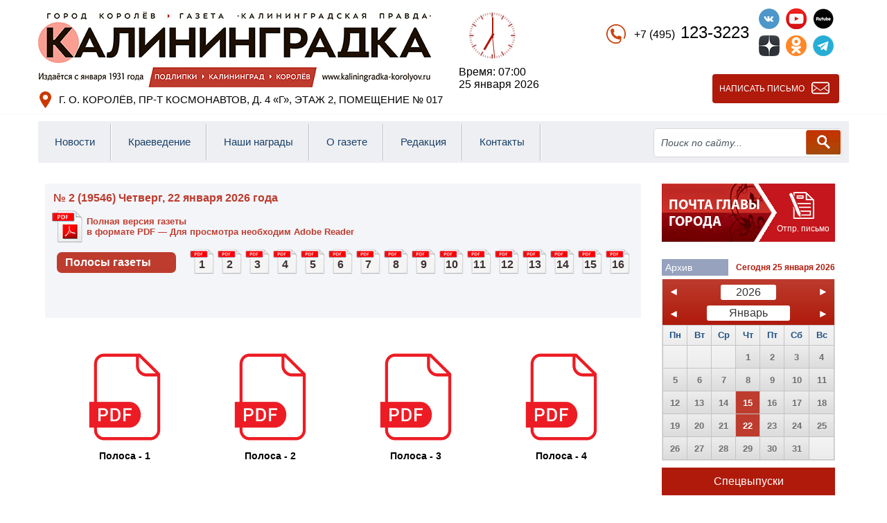

--- FILE ---
content_type: text/html; charset=UTF-8
request_url: https://kaliningradka-korolyov.ru/newspaper/17513/
body_size: 7700
content:
<!DOCTYPE html>
<html>
<head>
	<meta http-equiv="Content-Type" content="text/html; charset=UTF-8" />
<meta name="robots" content="index, follow" />
<meta name="keywords" content="Калининградка, Калининградская правда, Королёв, Королев, Korolev, Koroljov, город Королёв Московской области, муниципальная газета, пресса, СМИ, наукоград, город науки" />
<meta name="description" content="Интернет-издание Калининградка: электронная версия муниципальной газеты Калининградская правда города Королёва Московской области - все городские новости, новости наукограда, город науки, форум, объявления и др." />
<link href="/bitrix/cache/css/s1/npapper/page_08324b3c68eeaa3bf020901c1b7ca1c0/page_08324b3c68eeaa3bf020901c1b7ca1c0_v1.css?17314968892100" type="text/css"  rel="stylesheet" />
<link href="/bitrix/cache/css/s1/npapper/template_23456d149c7054672a8cf0fae6480b1b/template_23456d149c7054672a8cf0fae6480b1b_v1.css?1731496889182481" type="text/css"  data-template-style="true" rel="stylesheet" />
<script type="text/javascript"  src="/bitrix/cache/js/s1/npapper/template_12354dcaacbd24efbcfb6add64b59624/template_12354dcaacbd24efbcfb6add64b59624_v1.js?1731496889207327"></script>
<script type="text/javascript">var _ba = _ba || []; _ba.push(["aid", "bf9057a337114d1c96650470478c298f"]); _ba.push(["host", "kaliningradka-korolyov.ru"]); (function() {var ba = document.createElement("script"); ba.type = "text/javascript"; ba.async = true;ba.src = (document.location.protocol == "https:" ? "https://" : "http://") + "bitrix.info/ba.js";var s = document.getElementsByTagName("script")[0];s.parentNode.insertBefore(ba, s);})();</script>


	<title>Калининградка-онлайн - Газета "Калининградская правда". г. Королёва, Московской области.</title>
		<link rel="shortcut icon" type="image/x-icon" href="/favicon.ico">
	<script>
		setInterval(function(){
			var date = new Date();
			var cHours = date.getHours();
			cHours = ("0" + cHours).slice(-2);
			var cMinutes = date.getMinutes();
			cMinutes = ("0" + cMinutes).slice(-2);
			var format = [
			(cHours),
			(cMinutes)
			].join(":");
			document.getElementById("timer").innerHTML = 'Время: ' + format;
		}, 900);
	</script>
</head>
<body>
	<div id="panel">
			</div>
	<div id = "wrapper">
		<header class = "header">
	<div class = "container">
		<div class = "row">
			<div class = "col6 columns">
				<div class = "logo">
					<a href = "/"><img src = "/bitrix/templates/.default/img/logo.jpg" alt = "Калининградская правда"></a>
				</div>
				<div class = "addr">
					<a href = "/contacts/">г. о. Королёв, пр-т Космонавтов, д. 4 «Г», этаж 2, помещение № 017</a>
				</div>
			</div>
			<div class = "col6 columns">
				<div id = "clock" class = "fl">
					<div class = "watch fl"></div>
						<div class = "watch-d cb fl">
							<p id = "timer">Время: 10:00</p>
							<p>
																25 января 2026</p>
						</div>
				</div>
				<div class = "layer-top fr">
					<div class = "phone fl">
						<span><small>+7 (495) </small>123-3223 </span>
					</div>
					<div class = "social fr">
						<a href = "https://vk.com/public129090886" class = "vk animate" target = "_blank"></a>
						<a href = "https://www.youtube.com/channel/UCxlfMp52N_knqAbJdupJuNw" class = "youtube animate" target = "_blank"></a>
						<a href = "https://rutube.ru/channel/24111203/about/" class = "rutube animate" target = "_blank"></a>
						<a href = "https://zen.yandex.ru/id/5e7a4af409319e40874c1e85" class = "dzen animate" target = "_blank"></a>
												<a href = "https://ok.ru/group/55902892851409" class = "ok animate" target = "_blank"></a>
						<a href = "https://t.me/kaliningradka1931" class = "tl animate" target = "_blank"></a>
					</div>
				</div>
				<a href = "mailto:kaliningradskaya.pravda@mail.ru?subject=Письмо" class = "btn btn-default animate bfeed fr">Написать письмо</a>
							</div>
		</div>
	</div>
</header>
		<div id = "wrapper-layer">
			<div class = "layer-menu">
				<div class = "container">
					<div class = "row">
						<div class = "col12 column">
							<nav id = "tmenu" class = "fl" role = "navigation">
									<ul>
											<li><a href="/news/">Новости</a></li>
															<li><a href="/rstudies/">Краеведение</a></li>
															<li><a href="/awards/">Наши награды</a></li>
															<li><a href="/about/">О газете</a></li>
															<li><a href="/about/edition/">Редакция</a></li>
															<li><a href="/contacts/">Контакты</a></li>
							</ul>
								</nav>
								<div class = "search fr">
									<form action="/search/">
			<input type="text" name="q" value="" maxlength = "150" placeholder = "Поиск по сайту..." required/>
			<input class = "animate" name="s" type="submit" value="" />
</form>										</div>
									</div>
								</div>
							</div>
						</div>
						<div class = "layer-content">
							<div class = "container">
								<div class = "row">
									<div class = "col9 columns">

										<div id = "newspaper">

																																	
											<p class = "ptoday-item">
												<span class = "name fl">№ 
													2 (19546) Четверг, 22 января 2026 года												</span>
																								<span class = "full-v cb fl">Полная версия газеты<br>
													в формате PDF — Для просмотра необходим <a href = "https://get2.adobe.com/ru/reader/" target = "_blank">Adobe Reader</a>
												</span>
																							</p>

																						<div class = "strip cb fl">
												<span class = "fl">Полосы газеты</span>
																																				<a href = "/upload/uf/c7f/jughvc7kzltjscxrx1zfr1kt726bt2fg/00201.pdf" target = "_blank">1</a>
																																				<a href = "/upload/uf/839/8e3983fzljw1bup85aep67oiy3sk39iy/00202.pdf" target = "_blank">2</a>
																																				<a href = "/upload/uf/65f/5zr742l8kwr6u47zgbxt65ufrv8lv32h/00203.pdf" target = "_blank">3</a>
																																				<a href = "/upload/uf/148/v42m716to5prrsmlelkmukttkls0uyxl/00204.pdf" target = "_blank">4</a>
																																				<a href = "/upload/uf/ceb/vkui5igxloga70tiiye31lz0292f88n1/00205.pdf" target = "_blank">5</a>
																																				<a href = "/upload/uf/00d/a6qqfr9gh1nwqpmal7rlgszfwcshqkcp/00206.pdf" target = "_blank">6</a>
																																				<a href = "/upload/uf/838/7ax1q0kv6er0tlyoo6nkeh4fs0f6ef8h/00207.pdf" target = "_blank">7</a>
																																				<a href = "/upload/uf/e9c/5k76wq8jd34swlj8ys2840sdrhl2m3sy/00208.pdf" target = "_blank">8</a>
																																				<a href = "/upload/uf/ff7/k1kwjjpyz24jc1a9rsurjs1c85l7i4qi/00209.pdf" target = "_blank">9</a>
																																				<a href = "/upload/uf/bd6/vbu9i0ew5s5x34a1e7umo202c3xya2f7/00210.pdf" target = "_blank">10</a>
																																				<a href = "/upload/uf/dd9/5cdtkzapji8e0ny3edq5vt0be1gtol4g/00211.pdf" target = "_blank">11</a>
																																				<a href = "/upload/uf/fd1/acxsywgpks4dloqpizbfp9vhl8852jgr/00212.pdf" target = "_blank">12</a>
																																				<a href = "/upload/uf/131/ojgd220lvv3b07wstsx11gfppw9i4p5p/00213.pdf" target = "_blank">13</a>
																																				<a href = "/upload/uf/398/99pdoylbm2k5t58wv2x7xd7wig3skevn/00214.pdf" target = "_blank">14</a>
																																				<a href = "/upload/uf/757/tg7uf6xr0iszlx6juiyq3bwwqjppyqsb/00215.pdf" target = "_blank">15</a>
																																				<a href = "/upload/uf/3e4/n9518qtk8q81pt21ktz5isnvnvqbl8wb/00216_sayt.pdf" target = "_blank">16</a>
																																			</div>
																																</div>

										<div id = "content">
											<article>
												<h1>Газета</h1>
													<div class = "papper-items">
																																											<div class = "papper__item">
																<a href = "/upload/uf/c7f/jughvc7kzltjscxrx1zfr1kt726bt2fg/00201.pdf" target = "_blank">
																	<img src = "/bitrix/templates/npapper/images/pdf.png" alt = "PDF">
																	<span>Полоса - 1</span>
																</a>
																															</div>
																													<div class = "papper__item">
																<a href = "/upload/uf/839/8e3983fzljw1bup85aep67oiy3sk39iy/00202.pdf" target = "_blank">
																	<img src = "/bitrix/templates/npapper/images/pdf.png" alt = "PDF">
																	<span>Полоса - 2</span>
																</a>
																															</div>
																													<div class = "papper__item">
																<a href = "/upload/uf/65f/5zr742l8kwr6u47zgbxt65ufrv8lv32h/00203.pdf" target = "_blank">
																	<img src = "/bitrix/templates/npapper/images/pdf.png" alt = "PDF">
																	<span>Полоса - 3</span>
																</a>
																															</div>
																													<div class = "papper__item">
																<a href = "/upload/uf/148/v42m716to5prrsmlelkmukttkls0uyxl/00204.pdf" target = "_blank">
																	<img src = "/bitrix/templates/npapper/images/pdf.png" alt = "PDF">
																	<span>Полоса - 4</span>
																</a>
																															</div>
																													<div class = "papper__item">
																<a href = "/upload/uf/ceb/vkui5igxloga70tiiye31lz0292f88n1/00205.pdf" target = "_blank">
																	<img src = "/bitrix/templates/npapper/images/pdf.png" alt = "PDF">
																	<span>Полоса - 5</span>
																</a>
																															</div>
																													<div class = "papper__item">
																<a href = "/upload/uf/00d/a6qqfr9gh1nwqpmal7rlgszfwcshqkcp/00206.pdf" target = "_blank">
																	<img src = "/bitrix/templates/npapper/images/pdf.png" alt = "PDF">
																	<span>Полоса - 6</span>
																</a>
																															</div>
																													<div class = "papper__item">
																<a href = "/upload/uf/838/7ax1q0kv6er0tlyoo6nkeh4fs0f6ef8h/00207.pdf" target = "_blank">
																	<img src = "/bitrix/templates/npapper/images/pdf.png" alt = "PDF">
																	<span>Полоса - 7</span>
																</a>
																															</div>
																													<div class = "papper__item">
																<a href = "/upload/uf/e9c/5k76wq8jd34swlj8ys2840sdrhl2m3sy/00208.pdf" target = "_blank">
																	<img src = "/bitrix/templates/npapper/images/pdf.png" alt = "PDF">
																	<span>Полоса - 8</span>
																</a>
																															</div>
																													<div class = "papper__item">
																<a href = "/upload/uf/ff7/k1kwjjpyz24jc1a9rsurjs1c85l7i4qi/00209.pdf" target = "_blank">
																	<img src = "/bitrix/templates/npapper/images/pdf.png" alt = "PDF">
																	<span>Полоса - 9</span>
																</a>
																															</div>
																													<div class = "papper__item">
																<a href = "/upload/uf/bd6/vbu9i0ew5s5x34a1e7umo202c3xya2f7/00210.pdf" target = "_blank">
																	<img src = "/bitrix/templates/npapper/images/pdf.png" alt = "PDF">
																	<span>Полоса - 10</span>
																</a>
																															</div>
																													<div class = "papper__item">
																<a href = "/upload/uf/dd9/5cdtkzapji8e0ny3edq5vt0be1gtol4g/00211.pdf" target = "_blank">
																	<img src = "/bitrix/templates/npapper/images/pdf.png" alt = "PDF">
																	<span>Полоса - 11</span>
																</a>
																															</div>
																													<div class = "papper__item">
																<a href = "/upload/uf/fd1/acxsywgpks4dloqpizbfp9vhl8852jgr/00212.pdf" target = "_blank">
																	<img src = "/bitrix/templates/npapper/images/pdf.png" alt = "PDF">
																	<span>Полоса - 12</span>
																</a>
																															</div>
																													<div class = "papper__item">
																<a href = "/upload/uf/131/ojgd220lvv3b07wstsx11gfppw9i4p5p/00213.pdf" target = "_blank">
																	<img src = "/bitrix/templates/npapper/images/pdf.png" alt = "PDF">
																	<span>Полоса - 13</span>
																</a>
																															</div>
																													<div class = "papper__item">
																<a href = "/upload/uf/398/99pdoylbm2k5t58wv2x7xd7wig3skevn/00214.pdf" target = "_blank">
																	<img src = "/bitrix/templates/npapper/images/pdf.png" alt = "PDF">
																	<span>Полоса - 14</span>
																</a>
																															</div>
																													<div class = "papper__item">
																<a href = "/upload/uf/757/tg7uf6xr0iszlx6juiyq3bwwqjppyqsb/00215.pdf" target = "_blank">
																	<img src = "/bitrix/templates/npapper/images/pdf.png" alt = "PDF">
																	<span>Полоса - 15</span>
																</a>
																															</div>
																													<div class = "papper__item">
																<a href = "/upload/uf/3e4/n9518qtk8q81pt21ktz5isnvnvqbl8wb/00216_sayt.pdf" target = "_blank">
																	<img src = "/bitrix/templates/npapper/images/pdf.png" alt = "PDF">
																	<span>Полоса - 16</span>
																</a>
																															</div>
																											</div>



<div class = "papper-list">
<h2>Статьи номера: </h2>

	
	<div class = "papper-item" id="bx_3218110189_196">
		<a href="/newspaper/18363/196/" class = "name">Безопасность. В Королёве прошёл областной смотр огнеборцев</a>
								<img class = "fl" src = "/upload/resize_cache/iblock/258/200_150_2/258bddc293079e9b69906f76347a461e.jpg" alt = "Безопасность. В Королёве прошёл областной смотр огнеборцев">
				<p class = "desc">
			В преддверии Дня пожарной охраны России, который празднуется 30 апреля, в Королёв съехались огнеборцы со всей Московской области. Центральной площадкой праздника стал ЦДК им. М.И. Калинина<br />
<br />
В этом году исполняется 366 лет со дня образования пожарной службы в нашей стране. Указ о её создании «Наказ о градском благочинии» издал в 1649 году царь Алексей...		</p>
		<a href = "/newspaper/18363/196/" class = "detail cb fr">Подробнее...</a>
	</div>
	
	<div class = "papper-item" id="bx_3218110189_221">
		<a href="/newspaper/18364/221/" class = "name">Событие. В Королёве впервые зажжён Вечный огонь</a>
								<img class = "fl" src = "/upload/resize_cache/iblock/9e6/200_150_2/9e6534d4d5be947a91a29ba8820f38d5.jpg" alt = "Событие. В Королёве впервые зажжён Вечный огонь">
				<p class = "desc">
			Делегация из Королёва в составе первых лиц города, ветеранов и представителей общественности посетила Могилу Неизвестного Солдата в Александровском саду в Москве. Здесь состоялась торжественная передача из рук солдат Роты Почётного караула зажжённого факела с памятным огнём. 6 мая над бронзовой звездой королёвского Мемориала Славы взвилось пламя Ве...		</p>
		<a href = "/newspaper/18364/221/" class = "detail cb fr">Подробнее...</a>
	</div>
	
	<div class = "papper-item" id="bx_3218110189_256">
		<a href="/newspaper/18365/256/" class = "name">Вечный огонь памяти</a>
								<img class = "fl" src = "/upload/resize_cache/iblock/04b/200_150_2/04b59b0694cbd92fbc7ae35f5776e978.jpg" alt = "Вечный огонь памяти">
				<p class = "desc">
			В нашем городе немало памятных символов, олицетворяющих подвиг советского народа в Великой Отечественной войне и скорбь по тем, кто не вернулся с полей сражений. Но, как ни странно, до сего времени у центрального памятника Мемориала Славы на площади Победы не было Вечного огня. Представляется глубоко символичным, что эта «историческая несправедливо...		</p>
		<a href = "/newspaper/18365/256/" class = "detail cb fr">Подробнее...</a>
	</div>
	
	<div class = "papper-item" id="bx_3218110189_283">
		<a href="/newspaper/18366/283/" class = "name">И помнит мир спасённый</a>
								<img class = "fl" src = "/upload/resize_cache/iblock/557/200_150_2/557baf65909d4424927a8e9391ce2008.jpg" alt = "И помнит мир спасённый">
				<p class = "desc">
			Грандиозно. Ярко. Незабываемо. И очень искренно. Именно так прошло празднование 70-летия Великой Победы в нашем городе. Около 40 тысяч горожан побывали в этот день на различных&nbsp;&nbsp;праздничных мероприятиях. О них – в репортажах наших корреспондентов.		</p>
		<a href = "/newspaper/18366/283/" class = "detail cb fr">Подробнее...</a>
	</div>
	<br /><div class="modern-page-navigation">
	<span class="modern-page-title">Страницы:</span>
		<span class="modern-page-first modern-page-current">1</span>
		<a href="/newspaper/17513/?PAGEN_1=2" class="">2</a>
		<a href="/newspaper/17513/?PAGEN_1=3" class="">3</a>
		<a href="/newspaper/17513/?PAGEN_1=4" class="">4</a>
		<a href="/newspaper/17513/?PAGEN_1=5" class="">5</a>
		<a class="modern-page-dots" href="/newspaper/17513/?PAGEN_1=928">...</a>
		<a href="/newspaper/17513/?PAGEN_1=1850">1850</a>
		<a class="modern-page-next" href="/newspaper/17513/?PAGEN_1=2">След.</a>
</div></div>
									</article>
								</div>
							</div>
							<div class = "col3 columns">
								<aside id = "right-sidebar">

									<!--Banners-->
										<div class = "bdocs">
	<span class = "fl">Почта Главы<br> города</span>
	<a href = "mailto:trifonov@korolev.ru" class = "blank fr">
	Отпр. письмо</a>
</div>


									<!--End banners-->
									
									<div class = "banner animate">

																			</div>

									<div class = "info">
										<a class = "archive fl"> Архив</a> 
										<span class = "today-date fr">Сегодня 25 января 2026</span>
									</div>
										<!-- Calendar -->
											<div id = "calendar"></div>
										<!-- End calendar -->
									
									<a href = "/special/" style = "align-items: center; background-color: #af1a0b; color: #fff; display: flex; margin-bottom: 10px; justify-content: center; text-align: center; text-decoration: none !important; height: 40px; width: 100%;" >Спецвыпуски</a>

									<div class = "banner animate">

																			</div>

									<div class = "author dsn">
										<h3>Авторы статьи</h3>
										<div class = "author-layer">
											<ul>
												<li>
													<a href = "#">
														<span class = "name">“История космонавтики”</span>
														<span class = "a-article">Автор: Сергунов Вячеслав</span>
													</a>
												</li>
												<li>
													<a href = "#">
														<span class = "name">“История космонавтики”</span>
														<span class = "a-article">Автор: Сергунов Вячеслав</span>
													</a>
												</li>
												<li>
													<a href = "#">
														<span class = "name">“История космонавтики”</span>
														<span class = "a-article">Автор: Сергунов Вячеслав</span>
													</a>
												</li>
											</ul>
										</div>
									</div>
								</aside>
							</div>
						</div>
					</div>
				</div>
				<div class = "push"></div>
			</div>
			
<footer class = "footer">
	<div class = "footer-top">
		<div class = "container">
			<div class = "row">
				<div class = "col12 column">
					<nav id = "bmenu" class = "fl">
							<ul>
											<li><a href="/news/">Новости</a></li>
															<li><a href="/rstudies/">Краеведение</a></li>
															<li><a href="/awards/">Наши награды</a></li>
															<li><a href="/about/">О газете</a></li>
															<li><a href="/about/edition/">Редакция</a></li>
															<li><a href="/contacts/">Контакты</a></li>
							</ul>
					</nav>
					<div class = "search fr">
						<form action="/search/">
			<input type="text" name="q" value="" maxlength = "150" placeholder = "Поиск по сайту..." required/>
			<input class = "animate" name="s" type="submit" value="" />
</form>					</div>
				</div>
			</div>
		</div>
	</div>
	<div class = "footer-bottom">
		<div class = "container">
			<div class = "row">
				<div class = "col12 column">
					<div class = "copy">
						<img class = "copy-img" src = "/bitrix/templates/.default/img/12.png" alt = "12">
						<p>Средство массовой информации сетевое издание «ГОРОД КОРОЛЁВ – ГАЗЕТА КАЛИНИНГРАДСКАЯ ПРАВДА» зарегистрировано Федеральной службой по надзору в сфере связи, информационных технологий и массовых коммуникаций. <br/>
						Регистрационный номер и дата принятия решения о регистрации СМИ: ЭЛ № ФС77–77235 от 25 ноября 2019 года.</p>
						<br/>
						<p>Главный редактор: Тамара Борчик <br/>
						Учредитель: ООО «МЕДИА ГРУППА «ВИЗАНТИЯ» (ОГРН 1227700542937). <br/>
						Адрес редакции: 141075, Московская область, г. Королёв, пр-т Космонавтов, д. 4 «Г», этаж 2, помещение №049. <br/>
						Контакты редакции: <br/>
						8 (495) 123-32-23 <a href = "mailto:kaliningradskaya.pravda@mail.ru">kaliningradskaya.pravda@mail.ru</a>
						</p>
						<br/>
						<p>Информация на сайте <a href = "http://kaliningradka-korolyov.ru/">kaliningradka-korolyov.ru</a> защищена авторскими правами. Вы не имеете право копировать или распространять упомянутую информацию без письменного разрешения ООО «МЕДИА ГРУППА «ВИЗАНТИЯ». Авторские права на все документы, находящиеся на этом сайте принадлежат ООО «МЕДИА ГРУППА «ВИЗАНТИЯ». Частичное цитирование возможно только при условии гиперссылки на сайт kaliningradka-korolyov.ru. Гиперссылка должна размещаться непосредственно в тексте, воспроизводящим оригинальный материал <a href = "http://kaliningradka-korolyov.ru/">kaliningradka-korolyov.ru</a>. <br/>
						Редакция не несет ответственности за информацию и мнения, высказанные в комментариях читателей и новостных материалах, составленных на основе сообщений читателей.</p>
					</div>
				</div>
				<div class = "col12 column">
					<div class = "informer fr">
						<!--LiveInternet counter-->
						<script><!--
						document.write("<a href='//www.liveinternet.ru/click' "+
						"target=_blank><img src='//counter.yadro.ru/hit?t27.1;r"+
						escape(document.referrer)+((typeof(screen)= = "undefined")?"":
						";s"+screen.width+"*"+screen.height+"*"+(screen.colorDepth?
						screen.colorDepth:screen.pixelDepth))+";u"+escape(document.URL)+
						";"+Math.random()+
						"' alt='' title='LiveInternet: показано количество просмотров и"+
						" посетителей' "+
						"border='0' width='88' height='120'><\/a>")
						</script>
						<!--/LiveInternet-->
					</div>
					<div class = "dev fr">
						<p>Разработка и поддержка интернет решений: <a href = "http://j-arts.ru" target = "_blank"> Justice Arts</a></p>
					</div>
					<div class = "addr cb fr">
						<a href = "/contacts/">г. Королёв, пр-т Космонавтов, д. 4 «Г», этаж 2, помещение №049.</a>
					</div>
				</div>
			</div>
		</div>
	</div>
</footer>
</div>

<!-- Yandex.Metrika counter -->
<script>
(function (d, w, c) {
	(w[c] = w[c] || []).push(function() {
			try {
					w.yaCounter30119674 = new Ya.Metrika({id:30119674,
									clickmap:true,
									trackLinks:true,
									accurateTrackBounce:true});
			} catch(e) { }
	});

	var n = d.getElementsByTagName("script")[0],
			s = d.createElement("script"),
			f = function () { n.parentNode.insertBefore(s, n); };
	s.type = "text/javascript";
	s.async = true;
	s.src = (d.location.protocol == "https:" ? "https:" : "http:") + "//mc.yandex.ru/metrika/watch.js";

	if (w.opera == "[object Opera]") {
			d.addEventListener("DOMContentLoaded", f, false);
	} else { f(); }
})(document, window, "yandex_metrika_callbacks");
</script>
<noscript><div><img src = "//mc.yandex.ru/watch/30119674" style = "position:absolute; left:-9999px;" alt = "" /></div></noscript>
<!-- /Yandex.Metrika counter -->

<script>
(function (w, d, c) {
		(w[c] = w[c] || []).push(function () {
				try {
						w.statmedia = new StatMedia({ 'id': 49074 });
				} catch ( e ) {}
		});
		var p = d.createElement('script');
		p.type = 'text/javascript';
		p.async = true;
		p.src = 'https://stat.media/sm.js';
		var s = d.getElementsByTagName('script')[0];
		s.parentNode.insertBefore(p, s);
})(window, document, '__statmedia_callbacks');
</script>
		<!--JS-->
						<script src = "/bitrix/templates/.default/assets/calendar/js/events.js"></script>
				<script type="text/javascript">
			$(document).ready(function() {
				$(".fancybox-thumb").fancybox({
					prevEffect	: 'none',
					nextEffect	: 'none',
					helpers	: {
						title	: {
							type: 'outside'
						},
						thumbs	: {
							width	: 50,
							height	: 50
						}
					}
				});
			});
		</script>

		<!-- Yandex.Metrika counter --> <script type="text/javascript" > (function (d, w, c) { (w[c] = w[c] || []).push(function() { try { w.yaCounter45845094 = new Ya.Metrika({ id:45845094, clickmap:true, trackLinks:true, accurateTrackBounce:true, webvisor:true }); } catch(e) { } }); var n = d.getElementsByTagName("script")[0], s = d.createElement("script"), f = function () { n.parentNode.insertBefore(s, n); }; s.type = "text/javascript"; s.async = true; s.src = "https://mc.yandex.ru/metrika/watch.js"; if (w.opera == "[object Opera]") { d.addEventListener("DOMContentLoaded", f, false); } else { f(); } })(document, window, "yandex_metrika_callbacks"); </script> <noscript><div><img src="https://mc.yandex.ru/watch/45845094" style="position:absolute; left:-9999px;" alt="" /></div></noscript> <!-- /Yandex.Metrika counter -->
		
	</body>
</html>

--- FILE ---
content_type: text/css
request_url: https://kaliningradka-korolyov.ru/bitrix/cache/css/s1/npapper/page_08324b3c68eeaa3bf020901c1b7ca1c0/page_08324b3c68eeaa3bf020901c1b7ca1c0_v1.css?17314968892100
body_size: 667
content:


/* Start:/bitrix/components/bitrix/system.pagenavigation/templates/modern/style.css?1615109162745*/
div.modern-page-navigation { 
	padding: 0.5em 0;}
div.modern-page-navigation a, 
span.modern-page-current, 
span.modern-page-dots
{
	border-left-width: 1px;
	border-left-style: solid;
	padding-left: 0.75em;
	padding-right: 0.5em;
	text-decoration: none;
}
div.modern-page-navigation a.modern-page-previous { 
	border-right-width: 1px; 
	border-right-style: solid; 
	border-left: none; }
div.modern-page-navigation a.modern-page-first, 
div.modern-page-navigation span.modern-page-first { 
	border-left: none; 
	padding-left: 0.5em; }
span.modern-page-current { 
	font-weight: bold; }
div.modern-page-navigation a, 
span.modern-page-current, 
div.modern-page-navigation a.modern-page-previous, 
span.modern-page-dots { 
	border-color: #cdcdcd; }

/* End */


/* Start:/bitrix/templates/.default/components/bitrix/news/newspaper/bitrix/news.list/.default/style.css?1615109188897*/
h1 {
	display: none;
}

.papper-list {
	display: none;
}

.papper-list h2 {
	background: #12aaeb;
	-webkit-border-radius: 5px 5px 0 0;
		 -moz-border-radius: 5px 5px 0 0;
					border-radius: 5px 5px 0 0;
	color: #fff;
	display: inline-block;
	font-size: 14px;
	font-weight: 300;
	padding: 5px 25px 5px 15px;
	text-transform: uppercase;
}

.papper-item {
	border-bottom: 1px dotted #b6bed2;
	margin: 15px 0;
	padding: 10px 0;
	overflow: hidden;

}

.papper-item .name {
	background: #e4ebf1; 
	color: #3c72ac;
	display: block;
	margin-bottom: 10px;
	padding: 5px 25px 5px 10px;
	text-transform: uppercase;
}

.papper-item img.fl {
	border: 1px solid #e4e4e4;
	padding: 5px;
	margin-right: 10px;
}

.papper-item .detail {
	background: #12aaeb;
	color: #fff;
	display: inline-block;
	margin-top: 8px;
	padding: 3px 10px;
	text-decoration: none;
}

.papper-item .detail:hover {
	background: #17A5E2;
}
/* End */
/* /bitrix/components/bitrix/system.pagenavigation/templates/modern/style.css?1615109162745 */
/* /bitrix/templates/.default/components/bitrix/news/newspaper/bitrix/news.list/.default/style.css?1615109188897 */


--- FILE ---
content_type: application/javascript
request_url: https://kaliningradka-korolyov.ru/bitrix/templates/.default/assets/calendar/js/events.js
body_size: 448
content:
$(document).ready( function(){

	var monthNames = ["Январь", "Февраль", "Март", "Апрель", "Май", "Июнь", "Июль", "Август", "Сентябрь", "Октябрь", "Ноябрь", "Декабрь"];

	var dayNames = ["Пн", "Вт", "Ср", "Чт", "Пт", "Сб", "Вс"];
		$('#calendar').bic_calendar({
				//list of events in array
				//enable select
				enableSelect: true,
				//enable multi-select
				multiSelect: true,
				//set day names
				dayNames: dayNames,
				//set month names
				monthNames: monthNames,
				//show dayNames
				showDays: true,
				//set ajax call
				reqAjax: {
						type: 'get',
						url: '/bitrix/templates/.default/assets/calendar/events.php'
				}
				//set popover options
				//popoverOptions: {}
				//set tooltip options
				//tooltipOptions: {}
		});
	});